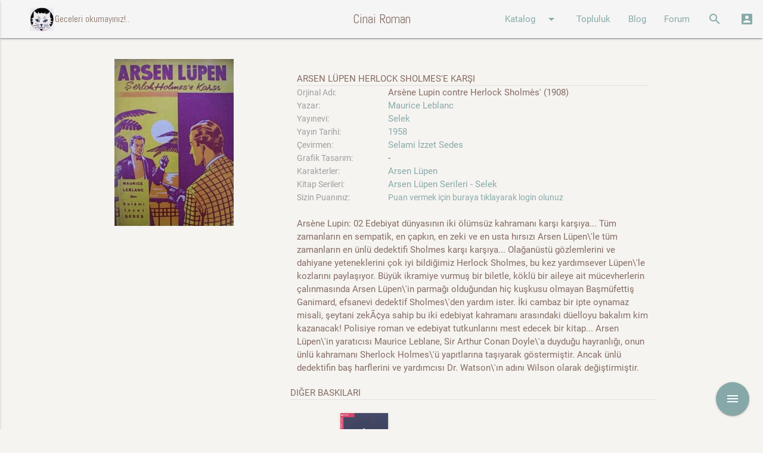

--- FILE ---
content_type: text/html; charset=utf-8
request_url: https://www.cinairoman.com/book_prints/14592
body_size: 7950
content:
<!DOCTYPE html>
<html>
  <head>
    <meta http-equiv="Content-Type" content="text/html; charset=UTF-8"/>
    <meta name="viewport" content="width=device-width, initial-scale=1"/>
    <title>Cinairoman.com</title>
    <meta name="csrf-param" content="authenticity_token" />
<meta name="csrf-token" content="o8x8nwE/UuHUefdgPl0XFk9rJumWks4gCm6r3ba9pTwN0f36Tg9T4Innv5myF2E+wPzkRV9Pbj3QaFicNKFS8Q==" />


    <link rel="stylesheet" href="https://maxcdn.bootstrapcdn.com/font-awesome/latest/css/font-awesome.min.css">
    <link rel="stylesheet" type="text/css" href="https://fonts.googleapis.com/css?family=Abel" />
    <link rel="stylesheet" href="https://fonts.googleapis.com/icon?family=Material+Icons">
    <link rel="stylesheet" media="all" href="/assets/application-51c2f6c5d08d98dbce223ffcbb031d9a4a37ed8b76bc2c2c2fecdd50114e4257.css" data-turbolinks-track="reload" />

    <script src="/assets/application-607a066a90edd6dde3bc53817b7d036908b2a67502c40cdf61fc0d10e37d8b07.js" data-turbolinks-track="reload"></script>

    <script src="/assets/tinymce-577b19d25a9c3411b1933f67397a44f2a42ab845fa7a1552188b3a3b2a89cb6c.js" data-turbolinks-track="reload"></script>


    <script>

    function openModalSeriler() {

      $('.modal').modal({
          dismissible: true, // Modal can be dismissed by clicking outside of the modal
          opacity: .30, // Opacity of modal background
          inDuration: 500, // Transition in duration
          outDuration: 300, // Transition out duration
          startingTop: '1%', // Starting top style attribute
          endingTop: '12%', // Ending top style attribute
          }
      );
      $('#modalseriler').modal('open');
    }

    function openModalSearch() {

        $('.modal').modal();
        $('#modalsearch').modal('open');

    }
    function openModalLogin() {

      var pathname = window.location.href;
      $("#login_org_url").val(pathname);
        $('.modal').modal({
          dismissible: true, // Modal can be dismissed by clicking outside of the modal
          opacity: .30, // Opacity of modal background
          inDuration: 500, // Transition in duration
          outDuration: 300, // Transition out duration
          startingTop: '1%', // Starting top style attribute
          endingTop: '1%', // Ending top style attribute

        }
      );
        $('#modallogin').modal('open');

    }

    </script>


  </head>

  <body data-controller="book_prints" data-action="show" >
    <div id="fb-root"></div>
    <script>(function(d, s, id) {
      var js, fjs = d.getElementsByTagName(s)[0];
      if (d.getElementById(id)) return;
      js = d.createElement(s); js.id = id;
      js.src = 'https://connect.facebook.net/tr_TR/sdk.js#xfbml=1&version=v2.12&appId=1633909186698445&autoLogAppEvents=1';
      fjs.parentNode.insertBefore(js, fjs);
      }(document, 'script', 'facebook-jssdk'));
    </script>

    <div class="navbar-fixed">
      <nav class="grey lighten-4" role="navigation">
        <div class="nav-wrapper">
          <a href="#" data-activates="nav-mobile" class="button-collapse"><i class="material-icons">menu</i></a>
          <a id="logo-container" href="/" class="brand-logo"><img width="40" class="icon hide-on-med-and-down" src="/images/akba.gif" alt=""><div class="brand-txt hide-on-med-and-down">ccccci Geceleri okumayınız!..</div></a>
          <a id="logo-container" href="/" class="brand-logo center">Cinai Roman</a>
          <ul class="right hide-on-med-and-down">
            <li><a class="dropdown-button" href="#!" data-activates="ddKatalog">Katalog<i class="material-icons right">arrow_drop_down</i></a></li>
            <li><a href="/community/index">Topluluk</a></li>
            <li><a href="/posts">Blog</a></li>
            <li><a href="/topics">Forum</a></li>
            <li><a href="" onclick="openModalSearch(); return false;"><i class="material-icons">search</i></a></li>
            <li><a href="" onclick="openModalLogin();  return false;"><i class="material-icons">account_box</i></a></li>
          </ul>
          <ul class="side-nav" id="nav-mobile">
            <li><div class="user-view">
                  <div class="background teal">
                  </div>
                  <a href="/"><img class="circle" src="/images/akba.gif"></a>
                  <a href="/"><span class="white-text">Geceleri Okumayınız!...</span></a>
                </div>
              </li>
            <li><a href="/book_prints">Kitaplar</a></li>
            <li><a href="/writers">Yazarlar</a></li>
            <li><a href="/characters">Karakterler</a></li>
            <li><a href="/publishers">Yayınevleri</a></li>
            <li><a href="/community/index">Topluluk</a></li>
            <li><a href="/posts">Blog</a></li>
            <li><a href="/topics">Forum</a></li>
            <li><a href="" onclick="openModalSearch(); return false;"><i class="material-icons">search</i>Arama Yap</a></li>
            <li><a href="" onclick="openModalLogin();  return false;"><i class="material-icons">account_box</i>Giriş</a></li>
          </ul>
          <ul id="ddAdmin" class="dropdown-content  lime lighten-4">
            <li><a href="/galleries">Galeri</a></li>
            <li><a href="/books">Kitaplar</a></li>
            <li><a href="/users">Kullanıcılar</a></li>
            <li><a href="/quotes">Özlü Sözler</a></li>
            <li><a href="/characters">Karakterler</a></li>
            <li><a href="/lists">Listeler</a></li>
            <li><a href="/categories">Yazar Kategorileri</a></li>
            <li><a href="/list_categories">Liste Kategorileri</a></li>
            <li><a href="/blog_categories">Blog Kategorileri</a></li>
            <li><a href="/forum_categories">Forum Kategorileri</a></li>
          </ul>
          <ul id="ddKatalog" class="dropdown-content lime alcaramel">
            <li><a href="/book_prints">Kitaplar</a></li>
            <li><a href="/writers">Yazarlar</a></li>
            <li><a href="/characters">Karakterler</a></li>
            <li><a href="/publishers">Yayınevleri</a></li>
          </ul>
        </div>
      </nav>
      <div id="modallogin" class="modal">
        <div class="modal-content">
          <div class="section">
  <div class="row">
    <div class="col s12 center">
      <h4>Cinairoman Üye Girişi</h4>
    </div>
  </div>
  <div class="row">
  <!--  <div class="col l6 s12 center-align">
      <h6 class="center-align" >Sosyal medya ile giriş yap</h6>
      <p/>
      <div class="fb-login-button" data-max-rows="1" data-size="medium" data-button-type="continue_with" data-show-faces="false" data-auto-logout-link="false" data-use-continue-as="true"></div>
      <p />
      <button width="400px" class="btn-large btn-login light-blue darken-1 waves-effect waves-light" type="submit" name="action">Twitter Login</button>
    </div> -->
    <div class="col l3 show-on-medium-and-up">
    </div>
    <div class="col l6 s12 center-align">
      <div class="divider hide-on-med-and-up"></div>
      <div class="row center-align">
        <h6>Cinairoman üyeliği ile giriş yap</h6>
      </div>
      <div id="login">
        <form action="/main/attempt_login" accept-charset="UTF-8" method="post"><input name="utf8" type="hidden" value="&#x2713;" /><input type="hidden" name="authenticity_token" value="cWkiQVNt4rgSCfmwTqZpnu7MT7LTVwU28JBhExCmVn8dIR+3mVdvux8rD5MtqIN52alvIOGDohLGAOPCmkeN6g==" />
          <div class="row">
            <div class="col s12">
              <div class="input-field">
                <input type="hidden" name="login_org_url" id="login_org_url" />
              </div>
              <div class="input-field">
                <input type="email" name="email" id="email" class="validate" />
                <label for="email" data-error="wrong" data-success="right">Email</label>
              </div>
              <div class="input-field">
                <input id="password" type="password" class="validate" name="password">
                <label for="password">Şifre</label>
              </div>
              <div class="row">
                <div class="col s6 left align hidden">
                  <input type="checkbox" name="cache_login" id="cache_login" value="1" />
                  <label for="cache_login">Beni hatırla</label>
                </div>
                <div class="col s12 left align">
                  <a href="/main/register">Yeni üyelik oluştur</a>
                </div>
              </div>
              <div class="input-field center-align">
                 <button class="btn light-blue darken-1 waves-effect waves-light" type="submit" name="action">Giriş</button>
              </div>
            </div>
          </div>
</form>      </div>
    </div>
    <div class="col l3 show-on-medium-and-up">
    </div>
  </div>
</div>

        </div>
      </div>

      <div id="modalsearch" class="modal bottom-sheet">
        <div class="modal-content">
          <div class="container">
            <div class="row">
              <div class="col s12">
                <ul class="tabs">
                  <li class="tab col s3"><a href="#kitap">KİTAP ARA</a></li>
                  <li class="tab col s3"><a href="#yazar">YAZAR ARA</a></li>
                  <li class="tab col s3"><a href="#blog">BLOGDA ARA</a></li>
                  <li class="tab col s3"><a href="#forum">FORUMDA ARA</a></li>
                </ul>
              </div>
              <div id="kitap" class="col s12">
                  <div class="col l3 .hide-on-med-and-down">
                  </div>
                  <form action="/book_prints/search" accept-charset="UTF-8" method="get"><input name="utf8" type="hidden" value="&#x2713;" />
                    <div class="col l9 s12">
                      <div class="row">
                        <div class="input-field col s4">
                          <input type="text" name="k_kitap_adi" id="k_kitap_adi" class="validate" />
                          <label for="k_kitap_adi">Kitap adı</label>
                        </div>
                        <div class="input-field col s4">
                          <input type="text" name="k_yazar_adi" id="k_yazar_adi" class="validate" />
                          <label for="k_yazar_adi">Yazar adı</label>
                        </div>
                      </div>
                      <div class="row">
                        <div class="input-field col s4">
                          <input type="text" name="k_yayinevi" id="k_yayinevi" class="validate" />
                          <label for="k_yayinevi">Yayınevi</label>
                        </div>
                        <div class="input-field col s4">
                          <input type="text" name="k_tanimi" id="k_tanimi" class="validate" />
                          <label for="k_tanimi">Kitap Tanımı</label>
                        </div>
                        <div class="input-field col s4 right-align">
                            <button class="btn light-blue darken-1 waves-effect waves-light" type="submit" name="action">Ara</button>
                        </div>
                      </div>
                    </div>
</form>              </div>
              <div id="yazar" class="col s12">
                  <div class="col l3 .hide-on-med-and-down">
                  </div>
                  <form action="/writers/search" accept-charset="UTF-8" method="get"><input name="utf8" type="hidden" value="&#x2713;" />
                    <div class="col l9 s12">
                      <div class="row">
                        <div class="input-field col s6">
                          <input type="text" name="yazar_adi" id="yazar_adi" class="validate" />
                          <label for="yazar_adi">Yazar adı</label>
                        </div>
                        <div class="input-field col s6">
                          <select name="category" id="category">
  <option value="" selected>Kategori seçiniz</option>
    <option value="2">Kurgu</option>
    <option value="3">Bilimkurgu</option>
    <option value="4">Casusluk</option>
    <option value="7">Dedektif Kurgusu</option>
    <option value="8">Romantik Gerilim</option>
    <option value="9">Fantastik Kurgu</option>
    <option value="11">Gerçek Suç</option>
    <option value="12">Gerilim</option>
    <option value="13">Gotik Gerilim</option>
    <option value="15">Sert Dedektif</option>
    <option value="17">İnceleme</option>
    <option value="18">Kara Roman</option>
    <option value="19">Kapalı Oda</option>
    <option value="21">Kim Yaptı</option>
    <option value="23">Klasik Polisiye</option>
    <option value="24">Korku</option>
    <option value="25">Korku - Gerilim</option>
    <option value="27">Aksiyon - Macera</option>
    <option value="28">Mahkeme Polisiyeleri</option>
    <option value="29">Adli Tıp</option>
    <option value="30">Mizahi Polisiye</option>
    <option value="31">Polis Prosedür</option>
    <option value="32">Polisiye</option>
    <option value="33">Psikolojik Gerilim</option>
    <option value="34">Pulp</option>
    <option value="39">Tarihi Polisiye</option>
    <option value="41">Tekno Gerilim</option>
    <option value="43">Siyasi Polisiye</option>
    <option value="44">Genç - Çocuk</option>
    <option value="45">Domestik Gerilim</option>
    <option value="46">Hard-boiled</option>
</select>
<label>Kategori</label>

                        </div>
                      </div>
                      <div class="row">
                        <div class="input-field col s6">
                          <input type="text" name="tanimi" id="tanimi" class="validate" />
                          <label for="tanimi">Tanımında Ara</label>
                        </div>
                        <div class="input-field col s6 right-align">
                            <button class="btn light-blue darken-1 waves-effect waves-light" type="submit" name="action">Ara</button>
                        </div>
                      </div>
                    </div>
</form>              </div>
              <div id="blog" class="col s12">
                <div class="col l3 .hide-on-med-and-down">
                </div>
                <form action="/posts/search" accept-charset="UTF-8" method="get"><input name="utf8" type="hidden" value="&#x2713;" />
                  <div class="col l9 s12">
                    <div class="row">
                      <div class="input-field col s6">
                        <input type="text" name="p_content" id="p_content" class="validate" />
                        <label for="p_content">Blog İçeriği</label>
                      </div>
                      <div class="input-field col s6">
                        <select name="category" id="category">
  <option value="" selected>Kategori seçiniz</option>
    <option value="1">Beyaz Perdede Siyah Gölgeler </option>
    <option value="2">Bağlantılar</option>
    <option value="3">Makaleler</option>
    <option value="4">Onparalık Romanlar</option>
    <option value="5">Çizgiroman</option>
    <option value="6">Öyküler</option>
    <option value="7">Polisiye ve Yemek</option>
    <option value="8">Ödüller ve Listeler</option>
    <option value="9">İlk Okudukları Polisiye</option>
    <option value="26">A. Ömer Türkeş Yazıları</option>
    <option value="30">Sevin Okyay Yazıları</option>
    <option value="37">Bekir Karaoğlu Yazıları</option>
    <option value="41">Haberler</option>
    <option value="42">Tozlu Raflar</option>
    <option value="43">Erol Üyepazarcı Yazıları</option>
    <option value="45">Söyleşiler</option>
    <option value="52">Satır Arası</option>
    <option value="53">Ahmet Ümit Yazıları</option>
    <option value="60">Levent Cantek Yazıları</option>
    <option value="63">Cinai Alıntılar</option>
    <option value="64">Sınavlar</option>
    <option value="82">Kara Dizi</option>
    <option value="84">Kara Notlar</option>
    <option value="85">Seval Şahin Yazıları</option>
    <option value="86">Tarihte Bugün</option>
    <option value="87">Suç Edebiyatının Divaları</option>
</select>
<label>Kategori</label>

                      </div>
                    </div>
                    <div class="row">
                      <div class="input-field col s6 right-align">
                          <button class="btn light-blue darken-1 waves-effect waves-light" type="submit" name="action">Ara</button>
                      </div>
                    </div>
                  </div>
</form>              </div>
              <div id="forum" class="col s12">
                <div class="col l3 .hide-on-med-and-down">
                </div>
                <form action="/topics/search" accept-charset="UTF-8" method="get"><input name="utf8" type="hidden" value="&#x2713;" />
                  <div class="col l9 s12">
                    <div class="row">
                      <div class="input-field col s6">
                        <input type="text" name="f_content" id="f_content" class="validate" />
                        <label for="f_content">Forum İçeriği</label>
                      </div>
                      <div class="input-field col s6">
                        <input type="text" name="f_comment" id="f_comment" class="validate" />
                        <label for="f_comment">Yorum içeriği</label>
                      </div>
                    </div>
                    <div class="row">
                      <div class="input-field col s6">
                        <select name="category" id="category">
  <option value="" selected>Kategori seçiniz</option>
    <option value="1">Öneriler</option>
    <option value="2">Kitap Yorumları</option>
    <option value="3">Cinai Film Önerileri</option>
    <option value="4">Makaleler</option>
    <option value="5">Karakter Yorumları</option>
    <option value="6">Cinai Haberler</option>
    <option value="7">Altın Çağ</option>
    <option value="8">Polisiye Terimler Sözlüğü</option>
</select>
<label>Kategori</label>

                      </div>
                      <div class="input-field col s6 right-align">
                          <button class="btn light-blue darken-1 waves-effect waves-light" type="submit" name="action">Ara</button>
                      </div>
                    </div>
                  </div>
</form>              </div>
            </div>
          </div>
        </div>
      </div>


    </div>

<p id="notice"></p>

<div class="row">
  <div class="fixed-action-btn">
    <a class="btn-floating btn-large red">
      <i class="large material-icons">menu</i>
    </a>
    <ul>
      <li>
        <div class="" id="add_fav">
        <span class="mobile-fab-tip">Favorilerime Ekle</span>
        <a class="btn-floating pink tooltipped addfav" data-refmodel_type="BookPrint" data-refmodel_id="14592" data-position="left" data-delay="5" data-tooltip="Favorilerime Ekle" href="">
            <i class="material-icons">favorite_border</i>
</a>        </div>
        <div class="hidden" id="remove_fav">
        <span class="mobile-fab-tip">Favorilerimden Çıkart</span>
        <a class="btn-floating grey tooltipped remfav" data-refmodel_type="BookPrint" data-refmodel_id="14592" data-position="left" data-delay="5" data-tooltip="Favorilerimden Çıkart" href="">
            <i class="material-icons">favorite_border</i>
</a>        </div>
      </li>
    </ul>
  </div>
</div>

<div class="container">
  <div class="row">
    <div class="col l4 m4 s10 offset-s2"  >
      <img class="responsive-img materialboxed" src="/kapaklar/kapak3860.gif" />
    </div>
    <div class="col l8 m8 s12">
        <br/><span class="title">Arsen Lüpen Herlock Sholmes&#39;e Karşı </span>
      <div class="divider"></div>
      <div class="row">
        <div class="col l3 m4 s5">
          <span class="book_label">Orjinal Adı: </span>
        </div>
        <div class="col l9 m8 s7">
          
          Arsène Lupin contre Herlock Sholmès&#39; (1908)
        </div>
        <div class="col l3 m4 s5">
          <span class="book_label">Yazar: </span>
        </div>
        <div class="col l9 m8 s7">
            <a href="/writers/54">Maurice Leblanc</a>
        </div>
        <div class="col l3 m4 s5">
          <span class="book_label">Yayınevi: </span>
        </div>
        <div class="col l9 m8 s7">
          
          <a href="/book_prints/list?publisher=Selek">Selek</a>
        </div>
        <div class="col l3 m4 s5">
          <span class="book_label">Yayın Tarihi: </span>
        </div>
        <div class="col l9 m8 s7">
          
          <a href="/book_prints/list?year=1958">1958</a>
        </div>
        <div class="col l3 m4 s5">
          <span class="book_label">Çevirmen: </span>
        </div>
        <div class="col l9 m8 s7">
          
          <a href="/book_prints/list?translator=Selami+%C4%B0zzet+Sedes">Selami İzzet Sedes</a>
        </div>
        <div class="col l3 m4 s5">
          <span class="book_label">Grafik Tasarım: </span>
        </div>
        <div class="col l9 m8 s7">
          -
          
        </div>
        <div class="col l3 m4 s5">
          <span class="book_label">Karakterler: </span>
        </div>
        <div class="col l9 m8 s7">
            
            <a href="/characters/66">Arsen Lüpen</a>
          
        </div>
        <div class="col l3 m4 s5">
          <span class="book_label">Kitap Serileri:</span>
        </div>
        <div class="col l9 m8 s7">
            
            <a href="/book_prints/list?list_id=36">Arsen Lüpen Serileri - Selek</a>
        </div>
        <div class="col l3 m4 s5">
          <span class="book_label">Sizin Puanınız:</span>
        </div>
        <div class="col l9 m8 s7">
          <span class="book_label">
            <a href="" onclick="openModalLogin(); return false;">Puan vermek için buraya tıklayarak login olunuz</a>
          </span>
        </div>
        <div class="col s12">
          <br>
          Arsène Lupin: 02

Edebiyat dünyasının iki ölümsüz kahramanı karşı karşıya... 

Tüm zamanların en sempatik, en çapkın, en zeki ve en usta hırsızı Arsen Lüpen\'le tüm zamanların en ünlü dedektifi Sholmes karşı karşıya... Olağanüstü gözlemlerini ve dahiyane yeteneklerini çok iyi bildiğimiz Herlock Sholmes, bu kez yardımsever Lüpen\'le kozlarını paylaşıyor. Büyük ikramiye vurmuş bir biletle, köklü bir aileye ait mücevherlerin çalınmasında Arsen Lüpen\'in parmağı olduğundan hiç kuşkusu olmayan Başmüfettiş Ganimard, efsanevi dedektif Sholmes\'den yardım ister. İki cambaz bir ipte oynamaz misali, şeytani zekÃ¢ya sahip bu iki edebiyat kahramanı arasındaki düelloyu bakalım kim kazanacak! 

Polisiye roman ve edebiyat tutkunlarını mest edecek bir kitap... 

Arsen Lüpen\'in yaratıcısı Maurice Leblane, Sir Arthur Conan Doyle\'a duyduğu hayranlığı, onun ünlü kahramanı Sherlock Holmes\'ü yapıtlarına taşıyarak göstermiştir. Ancak ünlü dedektifin baş harflerini ve yardımcısı Dr. Watson\'ın adını Wilson olarak değiştirmiştir.
        </div>
      </div>

      <div class="row">
        <span class="title">Diğer Baskıları</span>
        <div class="divider"></div>
        <br/>
                <div class="hidden" id="t_bp14590">
          <div class="row">
          <div class="col s12 left-align">
          <div id="ttbp14590">
          <span class="book_info">Arsene Lupin, Ş. Holmes&#39;e Karşı </span><br/>
          <span class="book_info grey-text">(İnkılap ve Aka - 1973 )</span>
          </div>
          <br/><span>Arsène Lupin: 02

Edebiyat dünyasının iki ölümsüz kahramanı karşı karşıya... 

Tüm zamanların...</span>
          <a class="yellow-text" href="/book_prints/14590">
          (devamı...)
</a>          </div>
          </div>
        </div>
        <a href="/book_prints/14590">
        <img width="80px;" class="responsive-img tooltipped_ico hoverable z-depth-1" data-ico_id="bp14590" data-position="top" data-delay="10" src="/kapaklar/nopic.gif" alt="Nopic" />
</a>        <div class="hidden" id="t_bp14591">
          <div class="row">
          <div class="col s12 left-align">
          <div id="ttbp14591">
          <span class="book_info">Herlock Sholmes&#39;e Karşı </span><br/>
          <span class="book_info grey-text">(Güncel - 2004 )</span>
          </div>
          <br/><span>Arsène Lupin: 02

Edebiyat dünyasının iki ölümsüz kahramanı karşı karşıya... 

Tüm zamanların...</span>
          <a class="yellow-text" href="/book_prints/14591">
          (devamı...)
</a>          </div>
          </div>
        </div>
        <a href="/book_prints/14591">
        <img width="80px;" class="responsive-img tooltipped_ico hoverable z-depth-1" data-ico_id="bp14591" data-position="top" data-delay="10" src="/kapaklar/kapak1540.gif" alt="Nopic" />
</a>
      </div>
      <br>



      <br>
      <div class="row">
        <span class="title">Yorumlar</span>
        <div class="divider"></div>
          <br>
      <div class="row valign-wrapper white z-depth-1" style="min-height: 120px">
  <div class="col s2 center-align">
    <a href="/users/532">
    <img style="vertical-align: middle;" width="70px;" class="circle responsive-img" src="/avatars/nopic.gif" />
    <br>
    <span class="book_label" style="text-align: center;">du</span>
</a>  </div>
  <div class="col s10 left-align">
    <div class="row">
      <div class="col s12">
        <br/>
        <span class="title">Holmes mü Lupin mi?</span>
        <div class="divider"></div>
      </div>
      <div class="col s12 right-align">
        <span class="book_label">August 11, 2006 12:56</span>
      </div>
      <div class="col 12">
        <span><p>Güzel bir Lupen klasiği. Leblanc hayranı olduğu S. Holmes karakterini romanınd aadını değiştirerek kullanıyor. Romanda Holmes ve Lupin karakterlerinde bir Lupin bir Holmes üstün geliyor ama Leblanc, Doyle'a olan saygısından olsa gerek Lupin ile Holmes'ü roman genelinde birbirine eşit üstünlükte tutuyor.</p></span>
      </div>
      <div class="col s12 right-align">
      </div>
    </div>
  </div>
</div>

      </div>

      <div class="row">
  <div class="col s12">
  <br/>
  <span class="title">Yorum yaz</span>
  <div class="divider"></div>
  <form action="/main/add_comment" accept-charset="UTF-8" method="post"><input name="utf8" type="hidden" value="&#x2713;" /><input type="hidden" name="authenticity_token" value="Xf5Pu5NdIc9VsLnS7Pmmm6jW/guHM5EJU8X6W1SQ/oyQwbZJA87/HHUGNDTghL8cZVt3AP6dOExpj+GvmnBakg==" />
  <div class="col s12">
    <div class="input-field">
      <input type="hidden" name="refmodel_type" id="refmodel_type" value="Book" />
    </div>
    <div class="input-field">
      <input type="hidden" name="refmodel_id" id="refmodel_id" value="1301" />
    </div>
    <div class="input-field">
      <input type="hidden" name="bpid" id="bpid" value="14592" />
    </div>
    <div class="input-field">
      <input type="text" name="caption" id="caption" />
      <label for="caption">Yorum Başlığı</label>
    </div>
    <div class="input-field">
      <i class="material-icons prefix">mode_edit</i>
      <textarea name="comment" id="comment" class="materialize-textarea">
</textarea>
      <label for="comment">Yorum</label>
    </div>
    <div class="input-field left-align">
        <a href="" onclick="openModalLogin(); return false;">Yorum yazmak için buraya tıklayarak login olunuz</a>
    </div>
    <br/>
  </div>
</form>  </div>
</div>



    </div>
  </div>
</div>

    <footer class="page-footer abrown">
      <div class="container">
        <div class="row">
          <div class="col l4 s12">
            <h5 class="white-text">Cinai Roman</h5>
            <p class="grey-text text-lighten-4">Katalogumuzda 1885 yılından bu yana basılan 8411 adet kitap ve 10254 adet baskısı bulunmaktadır. Geceleri okumayınız!..</p>
          </div>
          <div class="col l4 s12">
            <h5 class="white-text">Bağlantıda Kalın...</h5>
            <ul>
              <li><a class="white-text" target="_blank" href="https://www.facebook.com/Cinairoman-188001347910176/">Facebook</a></li>
              <li><a class="white-text" target="_blank" href="https://twitter.com/CinaiRoman">Twitter</a></li>
              <li><a class="white-text" target="_blank" href="https://www.instagram.com/cinairoman_com/">Instagram</a></li>
            </ul>
          </div>
          <div class="col l4 s12">
            <h5 class="white-text">İlgili Siteler</h5>
            <a class="white-text" target="_blank" href="http://poyabir.com/"><img width="80" src="/images/poyabir.jpg" alt=""></a>
            <a class="white-text" target="_blank" href="http://221bdergi.com/"><img width="80" src="/images/221B.png" alt=""></a>
            <a class="white-text" target="_blank" href="http://dedektifdergi.com/"><img width="80" src="/images/dedektifdergi.png" alt=""></a>
          </div>
        </div>
      </div>
      <div class="footer-copyright">
        <div class="container">
        Bu site <a class="white-text" target="_blank" href="https://www.facebook.com/kkislal">Kıvanç & İdil</a> tarafından kodlanmıştır.
        </div>
      </div>
    </footer>


    <!--  Scripts-->




  </body>
</html>
